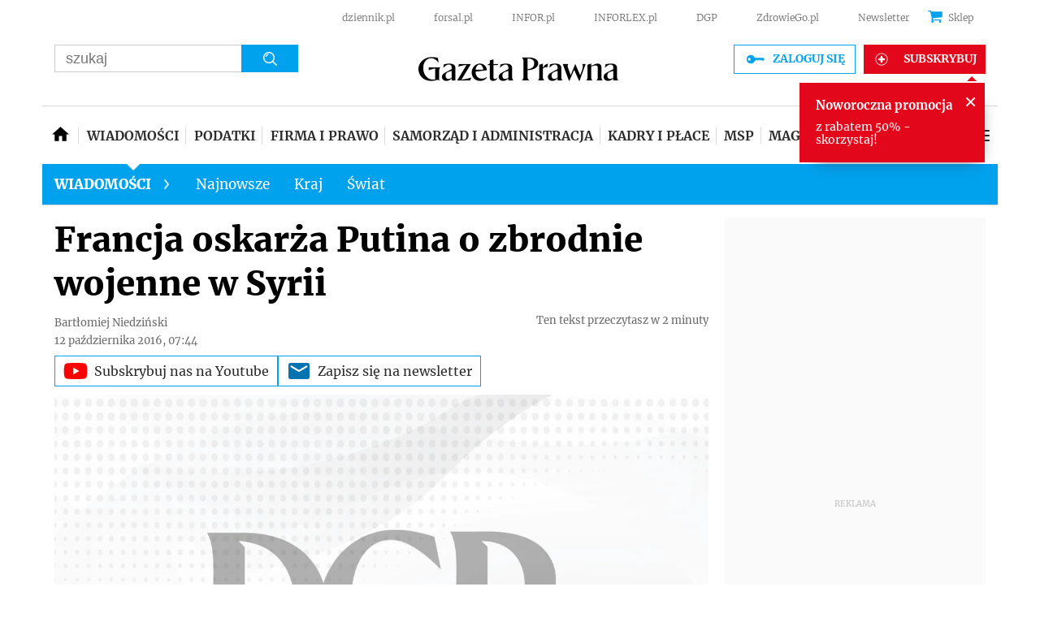

--- FILE ---
content_type: text/html; charset=utf-8
request_url: https://www.google.com/recaptcha/api2/aframe
body_size: 182
content:
<!DOCTYPE HTML><html><head><meta http-equiv="content-type" content="text/html; charset=UTF-8"></head><body><script nonce="7yf2SNUcIf-hHsNKipU7vQ">/** Anti-fraud and anti-abuse applications only. See google.com/recaptcha */ try{var clients={'sodar':'https://pagead2.googlesyndication.com/pagead/sodar?'};window.addEventListener("message",function(a){try{if(a.source===window.parent){var b=JSON.parse(a.data);var c=clients[b['id']];if(c){var d=document.createElement('img');d.src=c+b['params']+'&rc='+(localStorage.getItem("rc::a")?sessionStorage.getItem("rc::b"):"");window.document.body.appendChild(d);sessionStorage.setItem("rc::e",parseInt(sessionStorage.getItem("rc::e")||0)+1);localStorage.setItem("rc::h",'1769047081627');}}}catch(b){}});window.parent.postMessage("_grecaptcha_ready", "*");}catch(b){}</script></body></html>

--- FILE ---
content_type: text/plain; charset=UTF-8
request_url: https://at.teads.tv/fpc?analytics_tag_id=PUB_5576&tfpvi=&gdpr_status=22&gdpr_reason=220&gdpr_consent=&ccpa_consent=1---&shared_ids=&sv=d656f4a&
body_size: 56
content:
YzNiZjQzY2ItOTViMS00NTk4LTg0MjctYTc0MjAxOTMwOGU0Iy04LTg=

--- FILE ---
content_type: application/javascript; charset=utf-8
request_url: https://fundingchoicesmessages.google.com/f/AGSKWxVXX6oZApVdvzLsdK_jiirASt3jc1ylZiQWykCeNuHavSW_MYb3rTY-9dK5BDbwYbxSeWKakZ-DAQ3W3ao5BkQ_8hSYkc2hpYlHP6L3VJEjtq88dkrom59XIRKuxCHkf8_WGUHkw2jMGhkhoXl0sv_urxk8A58GjLeCnWvZ27twkRpw42kqSP4S9dGN/_/clickunder./adsenceSearchTop./generateplayerads./facebooksex./admanagementadvanced.
body_size: -1288
content:
window['49ff495b-28c7-484c-84ab-e7ea30312d33'] = true;